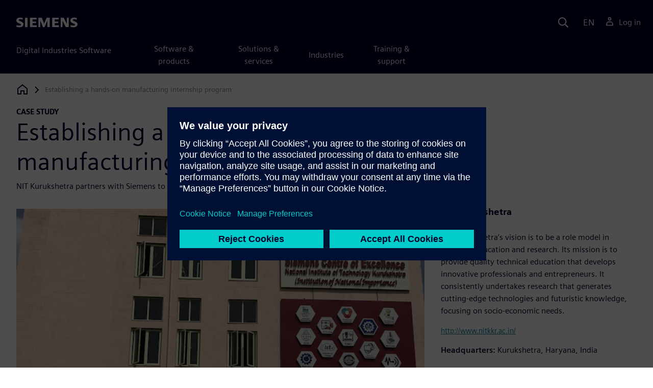

--- FILE ---
content_type: text/html
request_url: https://resources.sw.siemens.com/en-US/case-study-nitkurukshetra/
body_size: 11413
content:
<!doctype html>
<html lang="en">
  <head>
    
    
    
    

    
    

    
    <link rel="preconnect" href="https://static.sw.cdn.siemens.com" /><link rel="dns-prefetch" href="https://static.sw.cdn.siemens.com" /><link rel="preconnect" href="https://images.sw.cdn.siemens.com/" /><link rel="dns-prefetch" href="https://images.sw.cdn.siemens.com/" /><link rel="icon" type="image/svg+xml" href="/img/favicon.svg" /><link rel="alternate icon" href="/img/favicon.ico" /><link rel="stylesheet" href="/styles.css" /><link rel="canonical" href="https://resources.sw.siemens.com/en-US/case-study-nitkurukshetra/" /><link rel="alternate" href="https://resources.sw.siemens.com/en-US/case-study-nitkurukshetra/" hreflang="en" /><link rel="alternate" href="https://resources.sw.siemens.com/zh-CN/case-study-nitkurukshetra/" hreflang="zh" /><link rel="alternate" href="https://resources.sw.siemens.com/cs-CZ/case-study-nitkurukshetra/" hreflang="cs" /><link rel="alternate" href="https://resources.sw.siemens.com/fr-FR/case-study-nitkurukshetra/" hreflang="fr" /><link rel="alternate" href="https://resources.sw.siemens.com/de-DE/case-study-nitkurukshetra/" hreflang="de" /><link rel="alternate" href="https://resources.sw.siemens.com/it-IT/case-study-nitkurukshetra/" hreflang="it" /><link rel="alternate" href="https://resources.sw.siemens.com/ja-JP/case-study-nitkurukshetra/" hreflang="ja" /><link rel="alternate" href="https://resources.sw.siemens.com/ko-KR/case-study-nitkurukshetra/" hreflang="ko" /><link rel="alternate" href="https://resources.sw.siemens.com/pl-PL/case-study-nitkurukshetra/" hreflang="pl" /><link rel="alternate" href="https://resources.sw.siemens.com/pt-BR/case-study-nitkurukshetra/" hreflang="pt" /><link rel="alternate" href="https://resources.sw.siemens.com/es-ES/case-study-nitkurukshetra/" hreflang="es" /><link rel="alternate" href="https://resources.sw.siemens.com/zh-TW/case-study-nitkurukshetra/" hreflang="zh" /><link rel="alternate" href="https://resources.sw.siemens.com/en-US/case-study-nitkurukshetra/" hreflang="x-default" /><meta charSet="utf-8" /><meta http-equiv="x-ua-compatible" content="ie=edge" /><meta name="viewport" content="width=device-width, initial-scale=1, shrink-to-fit=no" /><meta name="description" content="NIT Kurukshetra partners with Siemens to train over 350 students in industry-grade software"><meta property="og:type" content="website"><meta property="og:url" content="https://resources.sw.siemens.com/en-US/case-study-nitkurukshetra/"><meta property="og:locale" content="en-US"><meta property="og:title" content="Establishing a hands-on manufacturing internship program"><meta property="og:description" content="NIT Kurukshetra partners with Siemens to train over 350 students in industry-grade software"><meta property="og:site_name" content="Siemens Digital Industries Software"><meta property="og:image" content="//images.ctfassets.net/17si5cpawjzf/7gxz3dS8kcaFDJDN0PR3cU/6871e143f89f839cf7f13e917fb91221/nitkurukshetra_nit_kurukshetra_84121_hero_1280x720_tcm27_103463.jpg"><meta name="twitter:card" content="summary_large_image"><meta name="twitter:site" content="Siemens Digital Industries Software"><meta name="twitter:title" content="Establishing a hands-on manufacturing internship program"><meta name="twitter:description" content="NIT Kurukshetra partners with Siemens to train over 350 students in industry-grade software"><meta name="twitter:image" content="https://images.ctfassets.net/17si5cpawjzf/7gxz3dS8kcaFDJDN0PR3cU/6871e143f89f839cf7f13e917fb91221/nitkurukshetra_nit_kurukshetra_84121_hero_1280x720_tcm27_103463.jpg"><meta name="twitter:creator" content="@sw.siemens.com"><title>Establishing a hands-on manufacturing internship program | Siemens</title>

    <link rel="preload" href="/css/disw.css" as="style" type="text/css"/>
    <link rel="preload" href="https://static.sw.cdn.siemens.com/digitalexperiences/search/1.x/searchHeaderVital.css" as="style" type="text/css"/>
    <link rel="modulepreload" href="https://static.sw.cdn.siemens.com/disw/universal-components/1.x/web/index.js">
    <link rel="preload" href="https://static.sw.cdn.siemens.com/disw/disw-utils/1.x/disw-utils.min.js" as="script" type="text/javascript"/>

    <link rel="stylesheet" type="text/css" href="/css/disw.css"/>
    <link rel='stylesheet' type="text/css" href='https://static.sw.cdn.siemens.com/digitalexperiences/search/1.x/searchHeaderVital.css'/><script src="https://static.sw.cdn.siemens.com/disw/disw-utils/1.x/disw-utils.min.js"></script>

    <script>
      window.disw.init({
          account: {
            authEnv: "prod"
          },
          locales: "en-US,zh-CN,cs-CZ,fr-FR,de-DE,it-IT,ja-JP,ko-KR,pl-PL,pt-BR,es-ES,zh-TW".split(","),
           gtm: { gtmId: 'GTM-NLLSC63' }, 
          
          chat: { env: "prod", pageId: 'S0BzNnOE807KqFolN4RSQ'},
          breadcrumbs: {
            // whatever is in the pages array will be used by default and appended to the override context when it exists
            pages: [
              {
                label: "Establishing a hands-on manufacturing internship program",
                url: "/"
              }
            ], // url is not used for the last breadcrumb
            env: "prod"
          }
        });
    </script>
    <!-- Load the universal components module -->
    <script src="https://static.sw.cdn.siemens.com/disw/universal-components/1.x/web/index.js"></script>
    
    
    <script type="module">window.universalComponents.init(["disw-header-v2","disw-footer","disw-live-chat","disw-breadcrumbs","disw-local-nav","disw-video"]);</script>
    
        

      <script defer>
        window.parseQueryString = function () {
          return Object.fromEntries([...new URLSearchParams(window.location.search)]);
        }
       
        const segmentPayload = 
          {"resource_name":"Establishing a hands-on manufacturing internship program","resource_type":"Case Study","category":"Case Study","label":"Establishing a hands-on manufacturing internship program","org":"Product","resource_id":"S0BzNnOE807KqFolN4RSQ","language":"en-US","products":[{"id":"835b4ac4-43a1-45f0-b6e1-58d06c927f2f","name":"Teamcenter Integration for Solid Edge"}],"product_id":"835b4ac4-43a1-45f0-b6e1-58d06c927f2f","product_name":"Teamcenter Integration for Solid Edge","sfdc_campaign_id":"7014O0000016iIqQAI"}
        
        const checkQueryParam = ((segmentPayload) => {
            const queryParams = window.parseQueryString();
            if (queryParams.spi) {
              try {
                segmentPayload.sap_payer_id = parseInt(queryParams.spi)
               
              } catch (error) {
                console.error(error);
              }
            }
            return segmentPayload;
        });

        const trackView = checkQueryParam(segmentPayload);

        
          analytics.page(undefined, segmentPayload.resource_name, 
            { 
              products: segmentPayload.products, 
              product_id: segmentPayload.product_id, 
              product_name: segmentPayload.product_name, 
              industries: segmentPayload.industries 
            }
          );

          analytics.track("Resource Viewed", trackView);

          const trackShare = (payload, medium, source) => {
              const resourceDomain = window.location.origin;
              const pageSlugPath = `/en-US/case-study-nitkurukshetra/`;

              payload.share_url = resourceDomain + pageSlugPath;
              payload.share_medium  = medium;
              
              if (source){ 
                payload.share_source = source; 
              } else {
                if(payload.share_source) {
                  delete payload.share_source; // since using same payload for tracks, need to delete old source if present from prior social media click
                }
              } 
              analytics.track('Resource Shared', payload);
          };

          window.addEventListener('load', () => {
                // checking for elements to be present on DOM
              const isElementLoaded = async selector => {
                while ( document.querySelector(selector) === null) {
                  await new Promise( resolve =>  requestAnimationFrame(resolve) )
                }
                return document.querySelector(selector);
              };

              document.querySelector('#social-twitter').addEventListener('click', function (event) {
                  trackShare(segmentPayload,'Social', 'Twitter');
              });
              document.querySelector('#social-facebook').addEventListener('click', function (event) {
                  trackShare(segmentPayload,'Social', 'Facebook');
              });
              document.querySelector('#social-linkedin').addEventListener('click', function (event) {
                  trackShare(segmentPayload,'Social', 'LinkedIn');
              });
              document.querySelector('#social-email').addEventListener('click', function (event) {
                  trackShare(segmentPayload,'Email',null);
              });

          });

        

      </script>
    
    
      <script>
          // This script aids the HTML Collateral injected HTML behavior

          var DEBUG = false;
          function setupArticle() {
          // Cache element IDs
          var activeClass = 'active',
              animateScroll = true,
              body,
              header,
              lastId,
              threshold = 50,
              topMenu;
          var getChildrenByTagName = (element, tagName) => {
              var ret = [];
              var collection = element.children;
              for (var idx = 0; idx < collection.length; idx++) {
              var item = collection[idx];
              if (tagName && item.tagName && item.tagName.toLowerCase() !== tagName) continue;
              ret.push(item);
              }
              return ret.length ? ret : undefined;
          };
          var scrollRecursively = (startPos, stopPos, increment = 50, delay = 2) => {
              if (startPos === stopPos) return;
              var inc = startPos < stopPos ? increment : increment * -1;
              var stopAt = Math.abs(stopPos - startPos) < increment ? stopPos : startPos + inc;
              if (DEBUG)
              console.log('scrollRecursively', {
                  startPos,
                  stopPos,
                  stopAt,
                  inc,
                  increment,
                  delay,
                  fromTop: getFromTop()
              });
              window.scrollTo(0, stopAt);
              if (DEBUG)
              console.log('scrollRecursively:done', {
                  startPos,
                  stopPos,
                  stopAt,
                  inc,
                  increment,
                  delay,
                  fromTop: getFromTop()
              });
              if (stopAt !== stopPos)
              setTimeout(() => {
                  scrollRecursively(stopAt, stopPos, increment, delay);
              }, delay);
              return;
          };
          var getHeader = () => {
              var res = document.getElementsByClassName('disw-header');
              if (DEBUG) console.log('getHeader', res);
              if (res.length) return res[0];
          };
          var getHeaderHeight = () => {
              if (header === undefined) header = getHeader();
              return header ? header.offsetHeight : 0;
          };
          var scrollToSectionId = sectionId => {
              if (DEBUG) console.log('scrollToSectionId', { sectionId });
              var section = document.getElementById(sectionId);
              var offsetTop = section.offsetTop;
              var headerHeight = getHeaderHeight();
              var startPos = getFromTop();
              var stopAt = offsetTop - headerHeight;
              if (DEBUG)
              console.log('scrollToSectionId', { headerHeight, startPos, stopAt, offsetTop, window });
              if (animateScroll) scrollRecursively(startPos, stopAt);
              else window.scrollTo(0, stopAt);
              return;
          };
          var getMenuItems = () => {
              var ret = [];
              if (DEBUG) console.log('getMenuItems()');
              if (topMenu === undefined) topMenu = document.getElementById('toc');
              if (DEBUG) console.log({ topMenu });
              var list = getChildrenByTagName(topMenu, 'ul')[0];
              getChildrenByTagName(list, 'li').forEach((li, i) => {
              var listItemId = li.id;
              var a = getChildrenByTagName(li, 'a')[0];
              var sectionId = a.href.split('#').pop();
              var obj = {
                  listItemId,
                  id: a.id,
                  sectionId,
                  clickMenuItem: () => scrollToSectionId(sectionId),
                  isAbove: pos => {
                  var headerHeight = getHeaderHeight();
                  var section = document.getElementById(sectionId);
                  var offsetTop = section.offsetTop;
                  var sectionTop = offsetTop - headerHeight;
                  return sectionTop - threshold <= pos;
                  },
                  setActive: () => document.getElementById(listItemId).classList.add(activeClass),
                  setInactive: () => document.getElementById(listItemId).classList.remove(activeClass)
              };
              if (DEBUG) console.log('getMenuItems', { a, sectionId, obj, window });
              ret.push(obj);
              });
              return ret;
          };
          var getFromTop = () => window.scrollY;
          var getFromBottom = () => {
              var windowTop = window.scrollY; // get the vertical scroll position of the top of the window
              var windowHeight = window.innerHeight; // get the height of the window
              var windowBottom = windowTop + windowHeight;
              if (body === undefined) body = document.getElementsByTagName('body')[0];
              var docBottom = body.scrollHeight;
              var fromBottom = docBottom - windowBottom;
              if (DEBUG)
              console.log('getFromBottom', {
                  windowTop,
                  fromBottom,
                  windowHeight,
                  windowBottom,
                  docBottom,
                  body
              });
              return fromBottom;
          };
          var menuItems = getMenuItems();
          var handleScroll = () => {
              var fromTop = getFromTop();
              var fromBottom = getFromBottom();
              if (DEBUG) console.log('handleScroll', { fromTop, fromBottom, menuItems });
              // Get current scroll item
              var cur =
              fromBottom === 0
                  ? menuItems[menuItems.length - 1]
                  : menuItems.filter(item => item.isAbove(fromTop)).pop();
              if (!cur) cur = menuItems[0];
              if (lastId !== cur.id) {
              lastId = cur.id;
              // Set active/inactive
              menuItems.filter(item => item.id !== cur.id).forEach(item => item.setInactive());
              cur.setActive();
              }
          };
          window.onscroll = handleScroll;
          // bind menuItems[x].clickMenuItem to onclick events for #toc>li>a
          document.addEventListener('click', event => {
              if (DEBUG) console.log('document.onclick', event?.target?.id);
              if (event.target) {
              var menuItem = menuItems.filter(i => i.id === event.target.id).pop();
              if (menuItem) {
                  menuItem.clickMenuItem(event);
                  event.stopPropagation();
              }
              }
          });
          }

          /** 
          * This function is added to the window globally so the fulfillment-center.js 
          * can hook into it to hide the description when the HTML Collateral renders 
          **/
          window['hideResourceDescription'] = function () {
            document.getElementById('resource-description').style.display = "none";          
          }
      </script>
    
  </head>
  <body id="body" class="flex-body "><div id='visionSprite'><script>const ajax = new XMLHttpRequest();ajax.open("GET", "https://static.sw.cdn.siemens.com/icons/icons-vision.svg?v=2", true);ajax.send();ajax.onload = function(e) {const div = document.createElement("div");div.innerHTML = ajax.responseText;document.body.insertBefore(div, document.body.childNodes[0]);}</script></div>
    <!-- Global Header and navigation -->
    
    
    <div class='headerContainer'>
      
    <disw-header-v2
      locales="true"
      account="true"
      cart="false"
      search="true"
      scroll="true"
      theme="dark"
      searchid="disw-header-search"
    ></disw-header-v2>
    
        <div
          class="disw-header-search
          disw-header-search-7
          disw-header-search-8
          disw-header-search-10"
          id="disw-header-search"
          data-locale='en-US'
        ></div>
      
  
    </div>
  

    <div id="react-root"></div>
    
    
    
      <div class="flex-content p-y">
        
          
<disw-local-nav id="disw-local-nav" env="prod"></disw-local-nav>
<disw-breadcrumbs></disw-breadcrumbs>





  <div id="resourceCaseStudyComponent">
    
    
<style type="text/css">.casestudy-head .space-children div{margin-top:1rem;margin-bottom:1rem}.casestudy-body .card-success-items ul{margin-bottom:0}.casestudy-body .card-success-items li p{margin:0}.casestudy-body .list-check-parent>ul>li:after{background-image:url("data:image/svg+xml;utf8,%3Csvg xmlns='http://www.w3.org/2000/svg' viewBox='0 0 24 24'%3E%3Cpath fill='%23000028' d='M11.155 20.57l-8.862-8.863 1.414-1.414 7.138 7.138 9.323-13.986 1.664 1.11z'/%3E%3Cpath fill='none' d='M0 0h24v24H0z'/%3E%3C/svg%3E");background-position:50% 55%;background-repeat:no-repeat;background-size:60% 60%;border-radius:50%;border:1px solid var(--color-blue-dark);content:"";display:block;height:1.4em;width:1.4em}</style>
<is-land on:visible><section id="caseStudyRoot" data-reactroot=""><div class="container casestudy-head pt-3 pb-6"><div class="row"><div class="headline col-md-8 col-xs-12"><div class="group-focus"><strong class="text-kicker">case study</strong><h1>Establishing a hands-on manufacturing internship program</h1></div><p>NIT Kurukshetra partners with Siemens to train over 350 students in industry-grade software</p></div></div><div class="row"><div class="headmedia col-md-8 col-xs-12 pt-3"><picture><source class="img-fluid" srcSet="https://images.sw.cdn.siemens.com/siemens-disw-assets/public/7gxz3dS8kcaFDJDN0PR3cU/en-US/nitkurukshetra_nit_kurukshetra_84121_hero_1280x720_tcm27_103463.jpg?auto=format%2Ccompress&amp;w=320&amp;fit=max&amp;q=60 320w, https://images.sw.cdn.siemens.com/siemens-disw-assets/public/7gxz3dS8kcaFDJDN0PR3cU/en-US/nitkurukshetra_nit_kurukshetra_84121_hero_1280x720_tcm27_103463.jpg?auto=format%2Ccompress&amp;w=640&amp;fit=max&amp;q=60 640w, "/><img class="img-fluid" srcSet="https://images.sw.cdn.siemens.com/siemens-disw-assets/public/7gxz3dS8kcaFDJDN0PR3cU/en-US/nitkurukshetra_nit_kurukshetra_84121_hero_1280x720_tcm27_103463.jpg?auto=format%2Ccompress&amp;w=320&amp;fit=max&amp;q=60 320w, https://images.sw.cdn.siemens.com/siemens-disw-assets/public/7gxz3dS8kcaFDJDN0PR3cU/en-US/nitkurukshetra_nit_kurukshetra_84121_hero_1280x720_tcm27_103463.jpg?auto=format%2Ccompress&amp;w=640&amp;fit=max&amp;q=60 640w, " src="https://images.sw.cdn.siemens.com/siemens-disw-assets/public/7gxz3dS8kcaFDJDN0PR3cU/en-US/nitkurukshetra_nit_kurukshetra_84121_hero_1280x720_tcm27_103463.jpg?auto=format,compress&amp;w=900&amp;fit=max&amp;q=60" alt="Establishing a hands-on manufacturing internship program" loading="lazy"/></picture><figcaption class="imgcap mb-0 text-sm text-grey-dark">Establishing a hands-on manufacturing internship program</figcaption></div><div class="headdesc col-md-4 col-xs-12 space-children">
        <h2 class="text-md">NIT Kurukshetra</h2>
        <p>NIT Kurukshetra’s vision is to be a role model in technical education and research. Its mission is to provide quality technical education that develops innovative professionals and entrepreneurs. It consistently undertakes research that generates cutting-edge technologies and futuristic knowledge, focusing on socio-economic needs.</p>
        <p><a href="http://www.nitkkr.ac.in/" class="display-block text-sm m-t-sm" target="_blank" data-ste-link-id="undefined">http://www.nitkkr.ac.in/</a></p>
        
        <dl class="space-children">
          <dt style="display:inline" class="text-600">Headquarters:</dt>
          <dd style="display:inline">Kurukshetra, Haryana, India</dd>
        </dl>
      
        <dl class="space-children">
          <dt style="display:inline" class="text-600">Products:</dt>
          <dd style="display:inline">Teamcenter Integration for Solid Edge</dd>
        </dl>
      
      <div class="socialCard d-inline-flex bg-white border-a border-1 border-grey-light" role="group"><h4 class="d-flex text-xs p-2 border-r border-1 border-grey-light m-0 text-700"><svg class="icon icon-normal share-icon" aria-hidden="true"><use href="#icon-share"></use></svg><span class="shareText">Share</span></h4><ul class="list-reset d-flex align-items-center line-height-1"><li><button id="social-twitter" aria-label="twitter" class="react-share__ShareButton p-2" style="background-color:transparent;border:none;padding:0;font:inherit;color:inherit;cursor:pointer"><svg class="icon icon-normal" aria-hidden="true"><use href="#icon-twitter"></use></svg></button></li><li class="border-1 border-l border-stone-lightest"><button id="social-facebook" aria-label="facebook" class="react-share__ShareButton p-2" style="background-color:transparent;border:none;padding:0;font:inherit;color:inherit;cursor:pointer"><svg class="icon icon-normal" aria-hidden="true"><use href="#icon-facebook"></use></svg></button></li><li class="border-1 border-l border-stone-lightest"><button id="social-linkedin" aria-label="linkedin" class="react-share__ShareButton p-2" style="background-color:transparent;border:none;padding:0;font:inherit;color:inherit;cursor:pointer"><svg class="icon icon-normal" aria-hidden="true"><use href="#icon-linkedin"></use></svg></button></li><li class="border-1 border-l border-stone-lightest"><button id="social-email" aria-label="email" class="react-share__ShareButton p-2" style="background-color:transparent;border:none;padding:0;font:inherit;color:inherit;cursor:pointer"><svg class="icon icon-normal" aria-hidden="true"><use href="#icon-email"></use></svg></button></li></ul></div></div></div></div><div class="container"><div id="html-asset" style="opacity:1;height:auto;overflow:visible" class="border-b border-3 border-blue-dark animated fadeIn"></div></div><div class="container casestudy-body my-8 px-md-7"><div class="row"><div class="col-xs-12 col-md-4 pe-6"><aside class="casestudy-item"><div class="card-success-items item-Challenges"><h3>Challenges</h3><div class="list-check-parent mb-5"><ul><li>Bridge skill gap between academia and industry</li><li>Prepare students for the Industry 4.0</li><li>Empower indigenous manufacturing</li></ul></div></div><div class="card-success-items item-Keystosuccess"><h3>Keys to success</h3><div class="list-check-parent mb-5"><ul><li>Partner with Siemens to train engineering students</li><li>Launch innovative internship program at CoE</li><li>Enable students to gain hands-on experience</li></ul></div></div><div class="card-success-items item-Results"><h3>Results</h3><div class="list-check-parent mb-5"><ul><li>Established hands-on manufacturing internship program</li><li>Trained over 350 students in Siemens’ software</li><li>Improved students’ domain skills to solve real-time industrial problems</li></ul></div></div></aside></div><div class="col-md-8 col-xs-12"><div class="space-children-lg casestudy-desc"><div class="mb-4"><figure><svg class="icon icon-md text-green-light de-blockquote-icon" aria-hidden="true"><use href="#icon-quote"></use></svg><blockquote class="text-xxl mt-1 mb-3">The aspired target for NIT Kurukshetra will be a breakthrough in generating the best-in-class workforce with better employability in the global marketplace.</blockquote><figcaption class="my-0">Dr. Satish Kumar, Director (Oct 2016 - Oct 2021), NIT Kurukshetra</figcaption></figure></div><h2>Empowering indigenous manufacturing</h2><p>Technological advancements are accelerating and in turn, transforming the global economy. The National Institute of Technology (NIT), Kurukshetra is one of India’s first technical, higher education institutes. During its journey of over five decades, the institute has made remarkable strides in teaching, learning, research, innovation, entrepreneurship and outreach activities.</p><p>NIT Kurukshetra understands it is cardinal for the current education system to be equipped with infrastructure to stimulate innovation, sustainability and employment. Therefore, it collaborated with Siemens Digital Industries Software and Siemens’ partner CoreEL Technologies, which acted as the system integrator to establish the Siemens Center of Excellence (CoE) in 2019. Its goal was to become a globally recognized and leading center for skill development and translational research for empowering indigenous manufacturing.</p><h2>Facing a paradigm shift</h2><p>Typically, engineering students can participate in an internship, which will equip them with hands-on, industry experience they need to excel after graduation. However, with lockdowns and social distancing health measures due to the Coronavirus disease of 2020 (COVID-19), internships have become scarce. This led to a major global paradigm shift.</p><p>Industries are at the cusp of massive transformation due to digitalization and the exponential use of technology. Entering the Industry 4.0 world is a significant initiative for closing the gap between industry and academia.</p><p>“NIT Kurukshetra’s vision is to be a role model in technical education and research, in response to global challenges,” states Dr. Satish Kumar, director at NIT Kurukshetra. “This aligns with the current technological needs of the global marketplace and India’s government initiative to fill-the-void in skill development. NIT Kurukshetra wanted to align the education system with the skills required for Industry 4.0 and provide students with complete access to facilities in any industry. It was seeking to develop a workforce that is ready for the industry with the skills needed to enter the realm of fast-paced digital transformation.</p><div class="mb-4"><img src="https://images.sw.cdn.siemens.com/siemens-disw-assets/public/6kOpFbHRgXxmbhIyYdebJX/en-US/nitkurukshetra_nit_kurukshetra_84121_feature_1__640x360_tcm27_103456.jpg?auto=format,compress&amp;w=843&amp;q=60" alt="Facing a paradigm shift" height="auto" width="100%" style="display:block" loading="lazy"/></div><h2>Enabling students to gain hands-on experience</h2><p>NIT Kurukshetra developed an innovative internship program spanning over four and a half months. It is centered around using software and hardware at Siemens CoE. In addition, students were provided with significant industry faculty support.</p><p>“The Siemens Center of Excellence will enable the young engineers to access the benchmark technologies in the automotive, industrial automation, industrial machinery, aerospace, robotics, defense and energy saving fields,” explains Kumar.</p><p>Siemens CoE helps bridge the gap between technical education and technological brilliance by administering hands-on training with the software and hardware used in the real-world. This holistic development enables students to become successful entrepreneurs and self-reliant in the domestic manufacturing sector, preparing them to contribute to the Make in India program. This is a national program in India, which facilitates investment, fosters innovation, enhances skill development, protects intellectual property and builds the best-in-class manufacturing infrastructure in the country.</p><p>The center is equipped with industry-grade software design tools and hardware setups with a focus on smart manufacturing. The facility includes end-to-end product design and development, test and optimization, automation and robotics. It provides students with a competency-based learning forum for empowering education to drive innovation.</p><p>“The aspired target for NIT Kurukshetra will be a breakthrough in generating the best-in-class workforce with better employability in the global marketplace,” states Kumar.</p><h2>Granting students access to specialized laboratories</h2><p>Siemens CoE is comprised of 11 specialized laboratories:</p><ul><li><b>Design and validation lab</b> – is about the design methodology, covering three important domains of the overall product development cycle. NX™ software and Solid Edge® software, which are a part of the Siemens Xcelerator business platformof software, hardware and services, are used in this lab for computer-aided design (CAD) to create 2D drawings and 3D models of a part or assembly. NX is used to generate the G and M codes for turning machines to multi-axis milling machines. Femap™ software is used for computer aided engineering (CAE) to perform structural thermal and flow analysis</li><li><b>Advanced manufacturing la**</b>b** – is used to create 3D simulated models of the entire manufacturing process of an industry. This includes plant layout, robotics, material movement, etc. This lab uses Siemens’ advanced industrial software to integrate the physical manufacturing process with the virtual manufacturing process to increase plant efficiency</li></ul><div class="mb-4"><img src="https://images.sw.cdn.siemens.com/siemens-disw-assets/public/2UFdHmt2F2zWChdYGHpFmf/en-US/nitkurukshetra_nit_kurukshetra_84121_feature_2__640x360_tcm27_103457.jpg?auto=format,compress&amp;w=843&amp;q=60" alt="Granting students access to specialized laboratories" height="auto" width="100%" style="display:block" loading="lazy"/></div><h2> </h2><ul><li><b>Test and optimization lab</b> – is used in the analysis and design of complex life systems, which ranges from simple linear static problems to highly complex non- linear transient problems. This unified CAE environment uses Simcenter™ 3D software with the finite element analysis (FEA) capabilities of Simcenter NASTRAN software and Simcenter STAR-CCM+™ software, which is a CFD solver for modeling and analyzing fluid flow problems. The lab also uses Simcenter Amesim™ software, the system-level simulation tool for solving multi-physics problems, and Simcenter Testlab™ software, which is a test-based solution for engineering problems</li><li><b>Automation lab</b> – provides a platform where engineers can understand and work on Simatic S7 technology and products, learn how to control different manufacturing processes and become industry ready professionals or solution providers. This lab works with industrial controllers and monitoring devices and can provide complete factory automation solutions using a programmable logic controller (PLC) and WinCC® SCADA system WinCC® HMI system</li></ul><div class="mb-4"><img src="https://images.sw.cdn.siemens.com/siemens-disw-assets/public/4cApZETBSxV9DFrB2zRgmW/en-US/nitkurukshetra_nit_kurukshetra_84121_feature_3__640x360_tcm27_103458.jpg?auto=format,compress&amp;w=843&amp;q=60" alt="A group of people standing in front of a building with a large banner." height="auto" width="100%" style="display:block" loading="lazy"/></div><h2> </h2><ul><li><b>Mechatronics lab</b> – provides industrial solutions, such as system design, system integration, maintenance and trouble-shooting to foster knowledge, work experience and synergistic integration of diverse engineering disciplines among the individuals. It has a modular manufacturing system that consists of five different stations that are controlled by S7 1200 PLC and totally integrated automation (TIA) portal and PLC simulation (SIM) to simulate these standard industrial operations</li><li><b>Electrical and energy savings lab</b> – offers the opportunity to study the industrial equipment and explore energy efficient strategies to deliver customized consulting and market specific solutions. It has industrial electrical equipment, which is used for strategizing about motion control by using variable frequency drive, equipment protection and energy efficiency</li></ul><div class="mb-4"><img src="https://images.sw.cdn.siemens.com/siemens-disw-assets/public/1Myq4JsQdNBsYG4ZAfDF7d/en-US/nitkurukshetra_nit_kurukshetra_84121_feature_4__640x360_tcm27_103459.jpg?auto=format,compress&amp;w=843&amp;q=60" alt="A group of people standing in front of a building with a large sign." height="auto" width="100%" style="display:block" loading="lazy"/></div><h2> </h2><ul><li><b>Process instrumentation lab</b> – is comprised of various sensors and instruments to control equipment and monitor process parameters for industrial automation. This improves production, product consistency, quality and workplace safety in manufacturing and processing plants</li><li><b>Robotics lab</b> – uses industrial grade robots in the manufacturing automation process with typical robotic applications such as tungsten inert gas (TIG), metal inert gas (MIG) and spot welding and material handling operations. This lab is used to gain insight in the selection procedure of industrial robotic arms, grippers and effectors and their operation, programming and teaching methods</li></ul><div class="mb-4"><img src="https://images.sw.cdn.siemens.com/siemens-disw-assets/public/7vBvz6njMWPY6AFbetOvs4/en-US/nitkurukshetra_nit_kurukshetra_84121_feature_5__640x360_tcm27_103460.jpg?auto=format,compress&amp;w=843&amp;q=60" alt="A group of people standing in front of a building with a large sign." height="auto" width="100%" style="display:block" loading="lazy"/></div><h2> </h2><ul><li><b>Metrology lab</b> – is used to develop skilled workforce-ready engineers in the fields of quality engineering, advanced precision measurements and reverse engineering. Metrology lab is equipped with an industry-grade coordinate measuring machine and blue light 3D scanners, which enables rapid, precise and accurate measurements for smart and flexible manufacturing</li><li><b>CNC controller and CNC machine labs</b> – are comprised of facilities for computer-integrated manufacturing and controllers for turning and milling operations to provide hands-on experience of machining and maintaining. Computer numerical control (CNC), programming and operations play a key role in the mass production manufacturing to deliver quality products and parts in compliance with the customer demand and industry standards. These labs have industrial grade CNC turning and vertical machining center (VMC) machines to perform operations</li></ul><div class="mb-4"><img src="https://images.sw.cdn.siemens.com/siemens-disw-assets/public/2jUtThEyo2XDxYSHoJO9Lz/en-US/nitkurukshetra_nit_kurukshetra_84121_feature_6__640x360_tcm27_103461.jpg?auto=format,compress&amp;w=843&amp;q=60" alt="A group of students in a classroom with a whiteboard and a projector screen." height="auto" width="100%" style="display:block" loading="lazy"/></div><h2>Bridging the gap between technical education and technical brilliance</h2><p>The internship program at Siemens CoE enabled students to gain hands-on experience with Siemens’ software and hardware used in various industries at a single location during COVID-19. Students were granted exposure to the building blocks of various technologies and given the confidence to undertake industry-grade projects.</p><p>Over 350 students benefitted from the internship by successfully completing 40 projects. The students also enabled the Siemens CoE to receive a Net Promoter Score (NPS) of 75. Students gained and improved their skills with software like NX and Simcenter 3D and applied this knowledge to solve real-time industrial problems.</p><p>They also used Plant Simulation in the Tecnomatix® portfolio to design and optimize manufacturing plants for automotive parts, food processing, coins, toys and textiles. By using tools in this software such as bottleneck analyzer, energy analyzer and charts, students were able to flexibly change layouts throughout the design process and eliminate bottlenecks between workstations.</p><p>NIT Kurukshetra is now receiving inquiries from students from other institutes across the country. It has also inspired other institutes in the country with a CoE to design their own internship programs.</p><p>The distance between a probable future and a possible future is always shortened by resilience and determination. Making the youth ready for the future is a chord that cannot be missed.</p><div class="mb-4"><img src="https://images.sw.cdn.siemens.com/siemens-disw-assets/public/7LFj2sN9uK9K6vY50TR7RZ/en-US/nitkurukshetra_nit_kurukshetra_84121_feature_7__640x360_tcm27_103462.jpg?auto=format,compress&amp;w=843&amp;q=60" alt="Bridging the gap between technical education and technical brilliance" height="auto" width="100%" style="display:block" loading="lazy"/></div><h2>Moving forward</h2><p>The center is now focusing on skilling and re-skilling programs and has designed 38 courses that are run by industry experts. There are currently 13 industry professionals who work at Siemens CoE that have academic and industry experience. Siemens CoE supports the industry by providing new solutions and empowering students by upgrading their skills in industry-grade technology. So far, over 1000 candidates have been trained in numerous domains.</p><p>Industry experts at the facility are working on two research and development (R&amp;D) projects assigned from a research organization. Siemens CoE is working on the collaborations with academia, industry and research organizations and has partnered with 11 institutions with more in the pipeline.</p><div class="mt-7 mb-4"><figure><svg class="icon icon-md text-green-light de-blockquote-icon" aria-hidden="true"><use href="#icon-quote"></use></svg><blockquote class="text-xxl mt-1 mb-3">The Siemens Center of Excellence will enable the young engineers to access the benchmark technologies in the automotive, industrial automation, industrial machinery, aerospace, robotics, defense and energy saving fields.</blockquote><figcaption class="my-0">Dr. Satish Kumar, Director (Oct 2016 - Oct 2021), NIT Kurukshetra</figcaption></figure></div></div></div></div></div></section><template data-island><script type="module" src="/lib/helpers/esm/index.module.js"></script><disw-hydrate component="ResourceCaseStudy" props='{"topLine":"case study","headline":"Establishing a hands-on manufacturing internship program","subHeadline":"NIT Kurukshetra partners with Siemens to train over 350 students in industry-grade software","pageTitle":"Establishing a hands-on manufacturing internship program","companyInfo":{"companyName":"NIT Kurukshetra","companySummary":"NIT Kurukshetra’s vision is to be a role model in technical education and research. Its mission is to provide quality technical education that develops innovative professionals and entrepreneurs. It consistently undertakes research that generates cutting-edge technologies and futuristic knowledge, focusing on socio-economic needs.","companyCity":"Kurukshetra, Haryana","companyCountry":"India","companyUrl":"http://www.nitkkr.ac.in/","headquarterLabel":"Headquarters","productsLabel":"Products","products":"Teamcenter Integration for Solid Edge","industriesLabel":"Industry Sector"},"mediaObject":{"imageUrl":"https://images.sw.cdn.siemens.com/siemens-disw-assets/public/7gxz3dS8kcaFDJDN0PR3cU/en-US/nitkurukshetra_nit_kurukshetra_84121_hero_1280x720_tcm27_103463.jpg?auto=format,compress&w=900&fit=max&q=60","imageAlt":"Establishing a hands-on manufacturing internship program","caption":"Establishing a hands-on manufacturing internship program"},"socialCardArgs":{"title":"Establishing a hands-on manufacturing internship program","pageUrl":"https://resources.sw.siemens.com/en-US/case-study-nitkurukshetra/","shareText":"Share","emailBodyText":"I thought you might be interested in this case study document."},"renderFcInBanner":false,"formData":{"formConfig":{}},"locale":"en-US","challenges":{"content":"<ul><li>Bridge skill gap between academia and industry</li><li>Prepare students for the Industry 4.0</li><li>Empower indigenous manufacturing</li></ul>","title":"Challenges"},"keysToSuccess":{"content":"<ul><li>Partner with Siemens to train engineering students</li><li>Launch innovative internship program at CoE</li><li>Enable students to gain hands-on experience</li></ul>","title":"Keys to success"},"results":{"content":"<ul><li>Established hands-on manufacturing internship program</li><li>Trained over 350 students in Siemens’ software</li><li>Improved students’ domain skills to solve real-time industrial problems</li></ul>","title":"Results"},"descriptionRichTexts":[{"blockquoteItem":{"id":"SfYhvdaT6GLT7IgQfzHZK","quote":"The aspired target for NIT Kurukshetra will be a breakthrough in generating the best-in-class workforce with better employability in the global marketplace.","who":"Dr. Satish Kumar","position":"Director (Oct 2016 - Oct 2021)","organization":"NIT Kurukshetra"}},"<h2>Empowering indigenous manufacturing</h2><p>Technological advancements are accelerating and in turn, transforming the global economy. The National Institute of Technology (NIT), Kurukshetra is one of India’s first technical, higher education institutes. During its journey of over five decades, the institute has made remarkable strides in teaching, learning, research, innovation, entrepreneurship and outreach activities.</p><p>NIT Kurukshetra understands it is cardinal for the current education system to be equipped with infrastructure to stimulate innovation, sustainability and employment. Therefore, it collaborated with Siemens Digital Industries Software and Siemens’ partner CoreEL Technologies, which acted as the system integrator to establish the Siemens Center of Excellence (CoE) in 2019. Its goal was to become a globally recognized and leading center for skill development and translational research for empowering indigenous manufacturing.</p>","<h2>Facing a paradigm shift</h2><p>Typically, engineering students can participate in an internship, which will equip them with hands-on, industry experience they need to excel after graduation. However, with lockdowns and social distancing health measures due to the Coronavirus disease of 2020 (COVID-19), internships have become scarce. This led to a major global paradigm shift.</p><p>Industries are at the cusp of massive transformation due to digitalization and the exponential use of technology. Entering the Industry 4.0 world is a significant initiative for closing the gap between industry and academia.</p><p>“NIT Kurukshetra’s vision is to be a role model in technical education and research, in response to global challenges,” states Dr. Satish Kumar, director at NIT Kurukshetra. “This aligns with the current technological needs of the global marketplace and India’s government initiative to fill-the-void in skill development. NIT Kurukshetra wanted to align the education system with the skills required for Industry 4.0 and provide students with complete access to facilities in any industry. It was seeking to develop a workforce that is ready for the industry with the skills needed to enter the realm of fast-paced digital transformation.</p><div class=\"rtfImg-\"><img src=\"https://images.sw.cdn.siemens.com/siemens-disw-assets/public/6kOpFbHRgXxmbhIyYdebJX/en-US/nitkurukshetra_nit_kurukshetra_84121_feature_1__640x360_tcm27_103456.jpg?auto=format,compress&w=843&q=60\" alt=\"Facing a paradigm shift\" height=\"auto\" width=\"100%\" style=\"display: block\" loading=\"lazy\"/></div>","<h2>Enabling students to gain hands-on experience</h2><p>NIT Kurukshetra developed an innovative internship program spanning over four and a half months. It is centered around using software and hardware at Siemens CoE. In addition, students were provided with significant industry faculty support.</p><p>“The Siemens Center of Excellence will enable the young engineers to access the benchmark technologies in the automotive, industrial automation, industrial machinery, aerospace, robotics, defense and energy saving fields,” explains Kumar.</p><p>Siemens CoE helps bridge the gap between technical education and technological brilliance by administering hands-on training with the software and hardware used in the real-world. This holistic development enables students to become successful entrepreneurs and self-reliant in the domestic manufacturing sector, preparing them to contribute to the Make in India program. This is a national program in India, which facilitates investment, fosters innovation, enhances skill development, protects intellectual property and builds the best-in-class manufacturing infrastructure in the country.</p><p>The center is equipped with industry-grade software design tools and hardware setups with a focus on smart manufacturing. The facility includes end-to-end product design and development, test and optimization, automation and robotics. It provides students with a competency-based learning forum for empowering education to drive innovation.</p><p>“The aspired target for NIT Kurukshetra will be a breakthrough in generating the best-in-class workforce with better employability in the global marketplace,” states Kumar.</p>","<h2>Granting students access to specialized laboratories</h2><p>Siemens CoE is comprised of 11 specialized laboratories:</p><ul><li><b>Design and validation lab</b> – is about the design methodology, covering three important domains of the overall product development cycle. NX™ software and Solid Edge® software, which are a part of the Siemens Xcelerator business platformof software, hardware and services, are used in this lab for computer-aided design (CAD) to create 2D drawings and 3D models of a part or assembly. NX is used to generate the G and M codes for turning machines to multi-axis milling machines. Femap™ software is used for computer aided engineering (CAE) to perform structural thermal and flow analysis</li><li><b>Advanced manufacturing la**</b>b** – is used to create 3D simulated models of the entire manufacturing process of an industry. This includes plant layout, robotics, material movement, etc. This lab uses Siemens’ advanced industrial software to integrate the physical manufacturing process with the virtual manufacturing process to increase plant efficiency</li></ul><div class=\"rtfImg-\"><img src=\"https://images.sw.cdn.siemens.com/siemens-disw-assets/public/2UFdHmt2F2zWChdYGHpFmf/en-US/nitkurukshetra_nit_kurukshetra_84121_feature_2__640x360_tcm27_103457.jpg?auto=format,compress&w=843&q=60\" alt=\"Granting students access to specialized laboratories\" height=\"auto\" width=\"100%\" style=\"display: block\" loading=\"lazy\"/></div>","<h2> </h2><ul><li><b>Test and optimization lab</b> – is used in the analysis and design of complex life systems, which ranges from simple linear static problems to highly complex non- linear transient problems. This unified CAE environment uses Simcenter™ 3D software with the finite element analysis (FEA) capabilities of Simcenter NASTRAN software and Simcenter STAR-CCM+™ software, which is a CFD solver for modeling and analyzing fluid flow problems. The lab also uses Simcenter Amesim™ software, the system-level simulation tool for solving multi-physics problems, and Simcenter Testlab™ software, which is a test-based solution for engineering problems</li><li><b>Automation lab</b> – provides a platform where engineers can understand and work on Simatic S7 technology and products, learn how to control different manufacturing processes and become industry ready professionals or solution providers. This lab works with industrial controllers and monitoring devices and can provide complete factory automation solutions using a programmable logic controller (PLC) and WinCC® SCADA system WinCC® HMI system</li></ul><div class=\"rtfImg-\"><img src=\"https://images.sw.cdn.siemens.com/siemens-disw-assets/public/4cApZETBSxV9DFrB2zRgmW/en-US/nitkurukshetra_nit_kurukshetra_84121_feature_3__640x360_tcm27_103458.jpg?auto=format,compress&w=843&q=60\" alt=\"A group of people standing in front of a building with a large banner.\" height=\"auto\" width=\"100%\" style=\"display: block\" loading=\"lazy\"/></div>","<h2> </h2><ul><li><b>Mechatronics lab</b> – provides industrial solutions, such as system design, system integration, maintenance and trouble-shooting to foster knowledge, work experience and synergistic integration of diverse engineering disciplines among the individuals. It has a modular manufacturing system that consists of five different stations that are controlled by S7 1200 PLC and totally integrated automation (TIA) portal and PLC simulation (SIM) to simulate these standard industrial operations</li><li><b>Electrical and energy savings lab</b> – offers the opportunity to study the industrial equipment and explore energy efficient strategies to deliver customized consulting and market specific solutions. It has industrial electrical equipment, which is used for strategizing about motion control by using variable frequency drive, equipment protection and energy efficiency</li></ul><div class=\"rtfImg-\"><img src=\"https://images.sw.cdn.siemens.com/siemens-disw-assets/public/1Myq4JsQdNBsYG4ZAfDF7d/en-US/nitkurukshetra_nit_kurukshetra_84121_feature_4__640x360_tcm27_103459.jpg?auto=format,compress&w=843&q=60\" alt=\"A group of people standing in front of a building with a large sign.\" height=\"auto\" width=\"100%\" style=\"display: block\" loading=\"lazy\"/></div>","<h2> </h2><ul><li><b>Process instrumentation lab</b> – is comprised of various sensors and instruments to control equipment and monitor process parameters for industrial automation. This improves production, product consistency, quality and workplace safety in manufacturing and processing plants</li><li><b>Robotics lab</b> – uses industrial grade robots in the manufacturing automation process with typical robotic applications such as tungsten inert gas (TIG), metal inert gas (MIG) and spot welding and material handling operations. This lab is used to gain insight in the selection procedure of industrial robotic arms, grippers and effectors and their operation, programming and teaching methods</li></ul><div class=\"rtfImg-\"><img src=\"https://images.sw.cdn.siemens.com/siemens-disw-assets/public/7vBvz6njMWPY6AFbetOvs4/en-US/nitkurukshetra_nit_kurukshetra_84121_feature_5__640x360_tcm27_103460.jpg?auto=format,compress&w=843&q=60\" alt=\"A group of people standing in front of a building with a large sign.\" height=\"auto\" width=\"100%\" style=\"display: block\" loading=\"lazy\"/></div>","<h2> </h2><ul><li><b>Metrology lab</b> – is used to develop skilled workforce-ready engineers in the fields of quality engineering, advanced precision measurements and reverse engineering. Metrology lab is equipped with an industry-grade coordinate measuring machine and blue light 3D scanners, which enables rapid, precise and accurate measurements for smart and flexible manufacturing</li><li><b>CNC controller and CNC machine labs</b> – are comprised of facilities for computer-integrated manufacturing and controllers for turning and milling operations to provide hands-on experience of machining and maintaining. Computer numerical control (CNC), programming and operations play a key role in the mass production manufacturing to deliver quality products and parts in compliance with the customer demand and industry standards. These labs have industrial grade CNC turning and vertical machining center (VMC) machines to perform operations</li></ul><div class=\"rtfImg-\"><img src=\"https://images.sw.cdn.siemens.com/siemens-disw-assets/public/2jUtThEyo2XDxYSHoJO9Lz/en-US/nitkurukshetra_nit_kurukshetra_84121_feature_6__640x360_tcm27_103461.jpg?auto=format,compress&w=843&q=60\" alt=\"A group of students in a classroom with a whiteboard and a projector screen.\" height=\"auto\" width=\"100%\" style=\"display: block\" loading=\"lazy\"/></div>","<h2>Bridging the gap between technical education and technical brilliance</h2><p>The internship program at Siemens CoE enabled students to gain hands-on experience with Siemens’ software and hardware used in various industries at a single location during COVID-19. Students were granted exposure to the building blocks of various technologies and given the confidence to undertake industry-grade projects.</p><p>Over 350 students benefitted from the internship by successfully completing 40 projects. The students also enabled the Siemens CoE to receive a Net Promoter Score (NPS) of 75. Students gained and improved their skills with software like NX and Simcenter 3D and applied this knowledge to solve real-time industrial problems.</p><p>They also used Plant Simulation in the Tecnomatix® portfolio to design and optimize manufacturing plants for automotive parts, food processing, coins, toys and textiles. By using tools in this software such as bottleneck analyzer, energy analyzer and charts, students were able to flexibly change layouts throughout the design process and eliminate bottlenecks between workstations.</p><p>NIT Kurukshetra is now receiving inquiries from students from other institutes across the country. It has also inspired other institutes in the country with a CoE to design their own internship programs.</p><p>The distance between a probable future and a possible future is always shortened by resilience and determination. Making the youth ready for the future is a chord that cannot be missed.</p><div class=\"rtfImg-\"><img src=\"https://images.sw.cdn.siemens.com/siemens-disw-assets/public/7LFj2sN9uK9K6vY50TR7RZ/en-US/nitkurukshetra_nit_kurukshetra_84121_feature_7__640x360_tcm27_103462.jpg?auto=format,compress&w=843&q=60\" alt=\"Bridging the gap between technical education and technical brilliance\" height=\"auto\" width=\"100%\" style=\"display: block\" loading=\"lazy\"/></div>","<h2>Moving forward</h2><p>The center is now focusing on skilling and re-skilling programs and has designed 38 courses that are run by industry experts. There are currently 13 industry professionals who work at Siemens CoE that have academic and industry experience. Siemens CoE supports the industry by providing new solutions and empowering students by upgrading their skills in industry-grade technology. So far, over 1000 candidates have been trained in numerous domains.</p><p>Industry experts at the facility are working on two research and development (R&D) projects assigned from a research organization. Siemens CoE is working on the collaborations with academia, industry and research organizations and has partnered with 11 institutions with more in the pipeline.</p>",{"blockquoteItem":{"id":"2WotD7SlU9DRdPVWKMm7a9","quote":"The Siemens Center of Excellence will enable the young engineers to access the benchmark technologies in the automotive, industrial automation, industrial machinery, aerospace, robotics, defense and energy saving fields.","who":"Dr. Satish Kumar","position":"Director (Oct 2016 - Oct 2021)","organization":"NIT Kurukshetra"}}]}' container=resourceCaseStudyComponent></disw-hydrate></template></is-land>
  </div>














  


<script>
  window._rmIntegrationPayload ="{&quot;id&quot;:&quot;S0BzNnOE807KqFolN4RSQ&quot;,&quot;products&quot;:[{&quot;id&quot;:&quot;835b4ac4-43a1-45f0-b6e1-58d06c927f2f&quot;,&quot;title&quot;:&quot;Teamcenter Integration for Solid Edge&quot;}],&quot;resourceType&quot;:&quot;Case Study&quot;,&quot;locale&quot;:&quot;en-US&quot;}"
</script>
<script src="https://static.sw.cdn.siemens.com/digitalexperiences/utility/1.x/vendor.min.js" defer></script><script type="module" src="/js/is-land.js"></script><script src="https://static.sw.cdn.siemens.com/digitalexperiences/search/1.x/searchbox.load.js" defer></script><script>
        function breadCrumbContext() {
            const breadCrumbContextInputData = {
                'page': 'S0BzNnOE807KqFolN4RSQ',
                'site': 'resources',
                'locale': 'en-US'
            }

            // make call to addContextToLinks for passing breadcrumb context. 
            if (typeof disw !== 'undefined' && disw.context && disw.context.addContextToLinks) {
                disw.context.addContextToLinks(breadCrumbContextInputData, 'bc');
            }
        }
        
        function domObserverCallback(mutations) {  
            mutations.forEach(function(mutation) {
                if ((mutation.type === 'childList' && mutation.addedNodes.length != 0) || (mutation.type === 'characterData')) {
                    breadCrumbContext();
                }
            });
        }
 
        const observer = new MutationObserver(domObserverCallback);

        let options = {
            childList: true,
            attributes: true,
            characterData: true,
            subtree: true,
            attributeOldValue: true,
            characterDataOldValue: true
        };

        observer.observe(document, options)

        breadCrumbContext();
  </script><script type="module" src="/siteScripts/analyticsEventBinder.js"></script>

        
      </div>
    

    
    
      <disw-footer slug="global-footer" theme="dark"></disw-footer>
    

    
    <div id="disw-modal" class="modal modal-lg" modal-aria-hidden="true"></div> 
    <script type="text/javascript" src="https://static.sw.cdn.siemens.com/enumerated-resources/0.x/enumerated-resources.min.js" defer=""></script>

    
    <disw-live-chat />
  </body>
</html>

